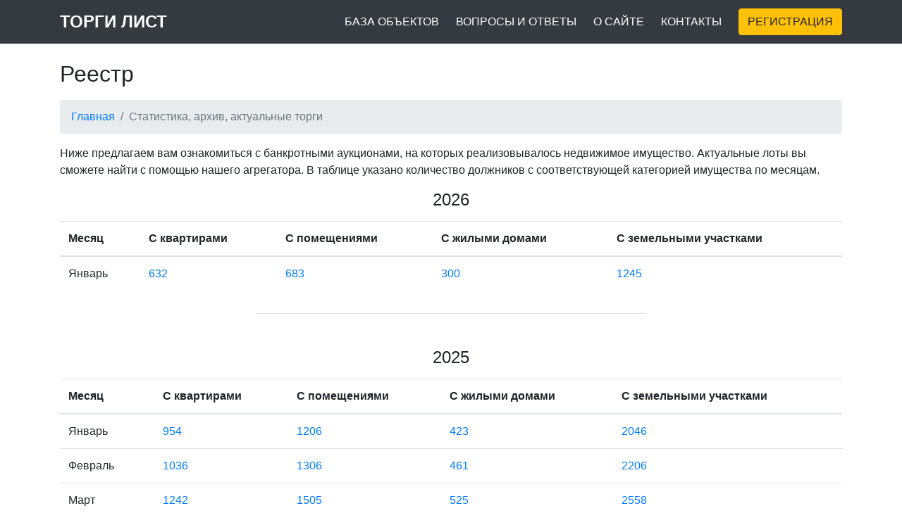

--- FILE ---
content_type: text/html; charset=UTF-8
request_url: https://www.torgilist.ru/info/reestr
body_size: 4645
content:
<!DOCTYPE html>
<html>
  <head>
    <meta charset="utf-8">
    <meta name="viewport" content="width=device-width, initial-scale=1, shrink-to-fit=no"> 
    <link href="https://www.torgilist.ru/info/reestr" rel="canonical">
    <title>Реестр должников, архивные и актуальные торги</title>
    <link href="/vendor/bootstrap/css/bootstrap.min.css" rel="stylesheet">
    <script src="/js/jquery.min.js"></script>    
    <link href="/css/tl.css" rel="stylesheet">
    
    <link rel="stylesheet" href="https://cdn.jsdelivr.net/gh/fancyapps/fancybox@3.5.6/dist/jquery.fancybox.min.css" />
    <script src="https://cdn.jsdelivr.net/gh/fancyapps/fancybox@3.5.6/dist/jquery.fancybox.min.js"></script>    
    
  </head>
  <body>
    <nav class="navbar navbar-expand-lg navbar-dark bg-dark">
      <div class="container">
        <a class="navbar-brand" href="/">ТОРГИ ЛИСТ</a>
        <button class="navbar-toggler navbar-toggler-right" type="button" data-toggle="collapse" data-target="#navbarResponsive" aria-controls="navbarResponsive" aria-expanded="false" aria-label="Toggle navigation">
          <span class="navbar-toggler-icon"></span>
        </button>
        <div class="collapse navbar-collapse" id="navbarResponsive">
          <ul class="navbar-nav ml-auto">
            <li class="nav-item">
              <a class="p2 nav-link" href="/">БАЗА ОБЪЕКТОВ</a>
            </li>
                                   
            <li class="nav-item active">
              <a class="p2 nav-link" href="/faq">ВОПРОСЫ И ОТВЕТЫ</a>
            </li>
            <li class="nav-item">
              <a class="p2 nav-link" href="/about">О САЙТЕ</a>
            </li>            
            <li class="nav-item">
              <a class="p2 nav-link" href="/contact">КОНТАКТЫ</a>
            </li>
            

        
          </ul>
          

                               
        <a href="/reg" class="p2"><button type="button" class="btn btn-warning my-3 my-lg-0" id="regbutton">РЕГИСТРАЦИЯ</button></a>
          
     
          
        </div>
        
        
      </div>
    </nav>
    
    

    <div class="container">

      <h1 class="mt-3 mb-3">
        <small>Реестр</small>
      </h1>

      <ol class="breadcrumb">
        <li class="breadcrumb-item">
          <a href="/">Главная</a>      </li>
        <li class="breadcrumb-item active">Статистика, архив, актуальные торги</li>
      </ol>

      <style>
         .gallery {width:100%;text-align:center}
         .gallery img {margin:3px}
      </style>
     
<p>Ниже предлагаем вам ознакомиться с банкротными аукционами, на которых реализовывалось недвижимое имущество. Актуальные лоты вы сможете найти с помощью нашего агрегатора. В таблице указано количество должников с соответствующей категорией имущества по месяцам.</p>


<div style="text-align:center"><h4>2026</h4><div style="text-align:left"><p></p></div></div><div class="table-responsive"><table class="table"><thead>    <tr>  <th scope="col">Месяц</th>      <th scope="col">С квартирами</th>      <th scope="col">С помещениями</th>      <th scope="col">С жилыми домами</th>      <th scope="col">С земельными участками</th>   </tr>  </thead><tr>     
      <td>Январь</td><td><a href="/d/kvartiry/012026">632</a></td><td><a href="/d/pomescheniya/012026">683</a></td><td><a href="/d/doma/012026">300</a></td><td><a href="/d/zemelnye_uchastki/012026">1245</a></td>      
    </tr></tbody>
</table>
</div>
<hr style="width:50%;margin-bottom:3rem"><div style="text-align:center"><h4>2025</h4><div style="text-align:left"><p></p></div></div><div class="table-responsive"><table class="table"><thead>    <tr>  <th scope="col">Месяц</th>      <th scope="col">С квартирами</th>      <th scope="col">С помещениями</th>      <th scope="col">С жилыми домами</th>      <th scope="col">С земельными участками</th>   </tr>  </thead><tr>     
      <td>Январь</td><td><a href="/d/kvartiry/012025">954</a></td><td><a href="/d/pomescheniya/012025">1206</a></td><td><a href="/d/doma/012025">423</a></td><td><a href="/d/zemelnye_uchastki/012025">2046</a></td>      
    </tr><tr>     
      <td>Февраль</td><td><a href="/d/kvartiry/022025">1036</a></td><td><a href="/d/pomescheniya/022025">1306</a></td><td><a href="/d/doma/022025">461</a></td><td><a href="/d/zemelnye_uchastki/022025">2206</a></td>      
    </tr><tr>     
      <td>Март</td><td><a href="/d/kvartiry/032025">1242</a></td><td><a href="/d/pomescheniya/032025">1505</a></td><td><a href="/d/doma/032025">525</a></td><td><a href="/d/zemelnye_uchastki/032025">2558</a></td>      
    </tr><tr>     
      <td>Апрель</td><td><a href="/d/kvartiry/042025">1211</a></td><td><a href="/d/pomescheniya/042025">1416</a></td><td><a href="/d/doma/042025">547</a></td><td><a href="/d/zemelnye_uchastki/042025">2521</a></td>      
    </tr><tr>     
      <td>Май</td><td><a href="/d/kvartiry/052025">946</a></td><td><a href="/d/pomescheniya/052025">1159</a></td><td><a href="/d/doma/052025">426</a></td><td><a href="/d/zemelnye_uchastki/052025">2006</a></td>      
    </tr><tr>     
      <td>Июнь</td><td><a href="/d/kvartiry/062025">1002</a></td><td><a href="/d/pomescheniya/062025">1207</a></td><td><a href="/d/doma/062025">440</a></td><td><a href="/d/zemelnye_uchastki/062025">2031</a></td>      
    </tr><tr>     
      <td>Июль</td><td><a href="/d/kvartiry/072025">1346</a></td><td><a href="/d/pomescheniya/072025">1452</a></td><td><a href="/d/doma/072025">607</a></td><td><a href="/d/zemelnye_uchastki/072025">2691</a></td>      
    </tr><tr>     
      <td>Август</td><td><a href="/d/kvartiry/082025">936</a></td><td><a href="/d/pomescheniya/082025">1052</a></td><td><a href="/d/doma/082025">419</a></td><td><a href="/d/zemelnye_uchastki/082025">1860</a></td>      
    </tr><tr>     
      <td>Сентябрь</td><td><a href="/d/kvartiry/092025">851</a></td><td><a href="/d/pomescheniya/092025">1021</a></td><td><a href="/d/doma/092025">422</a></td><td><a href="/d/zemelnye_uchastki/092025">1855</a></td>      
    </tr><tr>     
      <td>Октябрь</td><td><a href="/d/kvartiry/102025">958</a></td><td><a href="/d/pomescheniya/102025">1059</a></td><td><a href="/d/doma/102025">456</a></td><td><a href="/d/zemelnye_uchastki/102025">1977</a></td>      
    </tr><tr>     
      <td>Ноябрь</td><td><a href="/d/kvartiry/112025">725</a></td><td><a href="/d/pomescheniya/112025">858</a></td><td><a href="/d/doma/112025">401</a></td><td><a href="/d/zemelnye_uchastki/112025">1607</a></td>      
    </tr><tr>     
      <td>Декабрь</td><td><a href="/d/kvartiry/122025">960</a></td><td><a href="/d/pomescheniya/122025">931</a></td><td><a href="/d/doma/122025">453</a></td><td><a href="/d/zemelnye_uchastki/122025">1793</a></td>      
    </tr></tbody>
</table>
</div>
<hr style="width:50%;margin-bottom:3rem"><div style="text-align:center"><h4>2024</h4><div style="text-align:left"><p></p></div></div><div class="table-responsive"><table class="table"><thead>    <tr>  <th scope="col">Месяц</th>      <th scope="col">С квартирами</th>      <th scope="col">С помещениями</th>      <th scope="col">С жилыми домами</th>      <th scope="col">С земельными участками</th>   </tr>  </thead><tr>     
      <td>Январь</td><td><a href="/d/kvartiry/012024">778</a></td><td><a href="/d/pomescheniya/012024">1044</a></td><td><a href="/d/doma/012024">344</a></td><td><a href="/d/zemelnye_uchastki/012024">1769</a></td>      
    </tr><tr>     
      <td>Февраль</td><td><a href="/d/kvartiry/022024">801</a></td><td><a href="/d/pomescheniya/022024">1083</a></td><td><a href="/d/doma/022024">398</a></td><td><a href="/d/zemelnye_uchastki/022024">1834</a></td>      
    </tr><tr>     
      <td>Март</td><td><a href="/d/kvartiry/032024">722</a></td><td><a href="/d/pomescheniya/032024">962</a></td><td><a href="/d/doma/032024">338</a></td><td><a href="/d/zemelnye_uchastki/032024">1649</a></td>      
    </tr><tr>     
      <td>Апрель</td><td><a href="/d/kvartiry/042024">1062</a></td><td><a href="/d/pomescheniya/042024">1340</a></td><td><a href="/d/doma/042024">493</a></td><td><a href="/d/zemelnye_uchastki/042024">2255</a></td>      
    </tr><tr>     
      <td>Май</td><td><a href="/d/kvartiry/052024">1251</a></td><td><a href="/d/pomescheniya/052024">1551</a></td><td><a href="/d/doma/052024">577</a></td><td><a href="/d/zemelnye_uchastki/052024">2875</a></td>      
    </tr><tr>     
      <td>Июнь</td><td><a href="/d/kvartiry/062024">1211</a></td><td><a href="/d/pomescheniya/062024">1472</a></td><td><a href="/d/doma/062024">537</a></td><td><a href="/d/zemelnye_uchastki/062024">2722</a></td>      
    </tr><tr>     
      <td>Июль</td><td><a href="/d/kvartiry/072024">1250</a></td><td><a href="/d/pomescheniya/072024">1478</a></td><td><a href="/d/doma/072024">537</a></td><td><a href="/d/zemelnye_uchastki/072024">2646</a></td>      
    </tr><tr>     
      <td>Август</td><td><a href="/d/kvartiry/082024">1489</a></td><td><a href="/d/pomescheniya/082024">1846</a></td><td><a href="/d/doma/082024">652</a></td><td><a href="/d/zemelnye_uchastki/082024">3089</a></td>      
    </tr><tr>     
      <td>Сентябрь</td><td><a href="/d/kvartiry/092024">1041</a></td><td><a href="/d/pomescheniya/092024">1200</a></td><td><a href="/d/doma/092024">470</a></td><td><a href="/d/zemelnye_uchastki/092024">1947</a></td>      
    </tr><tr>     
      <td>Октябрь</td><td><a href="/d/kvartiry/102024">1531</a></td><td><a href="/d/pomescheniya/102024">1834</a></td><td><a href="/d/doma/102024">648</a></td><td><a href="/d/zemelnye_uchastki/102024">2925</a></td>      
    </tr><tr>     
      <td>Ноябрь</td><td><a href="/d/kvartiry/112024">1042</a></td><td><a href="/d/pomescheniya/112024">1285</a></td><td><a href="/d/doma/112024">493</a></td><td><a href="/d/zemelnye_uchastki/112024">2136</a></td>      
    </tr><tr>     
      <td>Декабрь</td><td><a href="/d/kvartiry/122024">1073</a></td><td><a href="/d/pomescheniya/122024">1316</a></td><td><a href="/d/doma/122024">468</a></td><td><a href="/d/zemelnye_uchastki/122024">2222</a></td>      
    </tr></tbody>
</table>
</div>
<hr style="width:50%;margin-bottom:3rem"><div style="text-align:center"><h4>2023</h4><div style="text-align:left"><p></p></div></div><div class="table-responsive"><table class="table"><thead>    <tr>  <th scope="col">Месяц</th>      <th scope="col">С квартирами</th>      <th scope="col">С помещениями</th>      <th scope="col">С жилыми домами</th>      <th scope="col">С земельными участками</th>   </tr>  </thead><tr>     
      <td>Январь</td><td><a href="/d/kvartiry/012023">1093</a></td><td><a href="/d/pomescheniya/012023">1519</a></td><td><a href="/d/doma/012023">508</a></td><td><a href="/d/zemelnye_uchastki/012023">1930</a></td>      
    </tr><tr>     
      <td>Февраль</td><td><a href="/d/kvartiry/022023">974</a></td><td><a href="/d/pomescheniya/022023">1424</a></td><td><a href="/d/doma/022023">511</a></td><td><a href="/d/zemelnye_uchastki/022023">2027</a></td>      
    </tr><tr>     
      <td>Март</td><td><a href="/d/kvartiry/032023">1341</a></td><td><a href="/d/pomescheniya/032023">1869</a></td><td><a href="/d/doma/032023">633</a></td><td><a href="/d/zemelnye_uchastki/032023">2526</a></td>      
    </tr><tr>     
      <td>Апрель</td><td><a href="/d/kvartiry/042023">1233</a></td><td><a href="/d/pomescheniya/042023">1676</a></td><td><a href="/d/doma/042023">607</a></td><td><a href="/d/zemelnye_uchastki/042023">2580</a></td>      
    </tr><tr>     
      <td>Май</td><td><a href="/d/kvartiry/052023">1190</a></td><td><a href="/d/pomescheniya/052023">1574</a></td><td><a href="/d/doma/052023">517</a></td><td><a href="/d/zemelnye_uchastki/052023">2457</a></td>      
    </tr><tr>     
      <td>Июнь</td><td><a href="/d/kvartiry/062023">1124</a></td><td><a href="/d/pomescheniya/062023">1505</a></td><td><a href="/d/doma/062023">521</a></td><td><a href="/d/zemelnye_uchastki/062023">2387</a></td>      
    </tr><tr>     
      <td>Июль</td><td><a href="/d/kvartiry/072023">1197</a></td><td><a href="/d/pomescheniya/072023">1721</a></td><td><a href="/d/doma/072023">543</a></td><td><a href="/d/zemelnye_uchastki/072023">2693</a></td>      
    </tr><tr>     
      <td>Август</td><td><a href="/d/kvartiry/082023">965</a></td><td><a href="/d/pomescheniya/082023">1466</a></td><td><a href="/d/doma/082023">461</a></td><td><a href="/d/zemelnye_uchastki/082023">2220</a></td>      
    </tr><tr>     
      <td>Сентябрь</td><td><a href="/d/kvartiry/092023">914</a></td><td><a href="/d/pomescheniya/092023">1368</a></td><td><a href="/d/doma/092023">407</a></td><td><a href="/d/zemelnye_uchastki/092023">2145</a></td>      
    </tr><tr>     
      <td>Октябрь</td><td><a href="/d/kvartiry/102023">936</a></td><td><a href="/d/pomescheniya/102023">1395</a></td><td><a href="/d/doma/102023">436</a></td><td><a href="/d/zemelnye_uchastki/102023">2352</a></td>      
    </tr><tr>     
      <td>Ноябрь</td><td><a href="/d/kvartiry/112023">898</a></td><td><a href="/d/pomescheniya/112023">1285</a></td><td><a href="/d/doma/112023">432</a></td><td><a href="/d/zemelnye_uchastki/112023">2186</a></td>      
    </tr><tr>     
      <td>Декабрь</td><td><a href="/d/kvartiry/122023">874</a></td><td><a href="/d/pomescheniya/122023">1205</a></td><td><a href="/d/doma/122023">399</a></td><td><a href="/d/zemelnye_uchastki/122023">2147</a></td>      
    </tr></tbody>
</table>
</div>
<hr style="width:50%;margin-bottom:3rem"><div style="text-align:center"><h4>2022</h4><div style="text-align:left"><p></p></div></div><div class="table-responsive"><table class="table"><thead>    <tr>  <th scope="col">Месяц</th>      <th scope="col">С квартирами</th>      <th scope="col">С помещениями</th>      <th scope="col">С жилыми домами</th>      <th scope="col">С земельными участками</th>   </tr>  </thead><tr>     
      <td>Январь</td><td><a href="/d/kvartiry/012022">637</a></td><td><a href="/d/pomescheniya/012022">1270</a></td><td><a href="/d/doma/012022">374</a></td><td><a href="/d/zemelnye_uchastki/012022">1288</a></td>      
    </tr><tr>     
      <td>Февраль</td><td><a href="/d/kvartiry/022022">745</a></td><td><a href="/d/pomescheniya/022022">1382</a></td><td><a href="/d/doma/022022">463</a></td><td><a href="/d/zemelnye_uchastki/022022">1569</a></td>      
    </tr><tr>     
      <td>Март</td><td><a href="/d/kvartiry/032022">895</a></td><td><a href="/d/pomescheniya/032022">1633</a></td><td><a href="/d/doma/032022">522</a></td><td><a href="/d/zemelnye_uchastki/032022">1882</a></td>      
    </tr><tr>     
      <td>Апрель</td><td><a href="/d/kvartiry/042022">931</a></td><td><a href="/d/pomescheniya/042022">1588</a></td><td><a href="/d/doma/042022">510</a></td><td><a href="/d/zemelnye_uchastki/042022">1802</a></td>      
    </tr><tr>     
      <td>Май</td><td><a href="/d/kvartiry/052022">832</a></td><td><a href="/d/pomescheniya/052022">1340</a></td><td><a href="/d/doma/052022">419</a></td><td><a href="/d/zemelnye_uchastki/052022">1525</a></td>      
    </tr><tr>     
      <td>Июнь</td><td><a href="/d/kvartiry/062022">1123</a></td><td><a href="/d/pomescheniya/062022">1666</a></td><td><a href="/d/doma/062022">568</a></td><td><a href="/d/zemelnye_uchastki/062022">2131</a></td>      
    </tr><tr>     
      <td>Июль</td><td><a href="/d/kvartiry/072022">872</a></td><td><a href="/d/pomescheniya/072022">1371</a></td><td><a href="/d/doma/072022">441</a></td><td><a href="/d/zemelnye_uchastki/072022">1677</a></td>      
    </tr><tr>     
      <td>Август</td><td><a href="/d/kvartiry/082022">643</a></td><td><a href="/d/pomescheniya/082022">1148</a></td><td><a href="/d/doma/082022">331</a></td><td><a href="/d/zemelnye_uchastki/082022">1250</a></td>      
    </tr><tr>     
      <td>Сентябрь</td><td><a href="/d/kvartiry/092022">1223</a></td><td><a href="/d/pomescheniya/092022">1624</a></td><td><a href="/d/doma/092022">574</a></td><td><a href="/d/zemelnye_uchastki/092022">2175</a></td>      
    </tr><tr>     
      <td>Октябрь</td><td><a href="/d/kvartiry/102022">996</a></td><td><a href="/d/pomescheniya/102022">1298</a></td><td><a href="/d/doma/102022">420</a></td><td><a href="/d/zemelnye_uchastki/102022">1802</a></td>      
    </tr><tr>     
      <td>Ноябрь</td><td><a href="/d/kvartiry/112022">1483</a></td><td><a href="/d/pomescheniya/112022">2242</a></td><td><a href="/d/doma/112022">736</a></td><td><a href="/d/zemelnye_uchastki/112022">2795</a></td>      
    </tr><tr>     
      <td>Декабрь</td><td><a href="/d/kvartiry/122022">1292</a></td><td><a href="/d/pomescheniya/122022">1811</a></td><td><a href="/d/doma/122022">656</a></td><td><a href="/d/zemelnye_uchastki/122022">2551</a></td>      
    </tr></tbody>
</table>
</div>
<hr style="width:50%;margin-bottom:3rem"><div style="text-align:center"><h4>2021</h4><div style="text-align:left"><p></p></div></div><div class="table-responsive"><table class="table"><thead>    <tr>  <th scope="col">Месяц</th>      <th scope="col">С квартирами</th>      <th scope="col">С помещениями</th>      <th scope="col">С жилыми домами</th>      <th scope="col">С земельными участками</th>   </tr>  </thead><tr>     
      <td>Январь</td><td><a href="/d/kvartiry/012021">428</a></td><td><a href="/d/pomescheniya/012021">1094</a></td><td><a href="/d/doma/012021">322</a></td><td><a href="/d/zemelnye_uchastki/012021">860</a></td>      
    </tr><tr>     
      <td>Февраль</td><td><a href="/d/kvartiry/022021">530</a></td><td><a href="/d/pomescheniya/022021">1248</a></td><td><a href="/d/doma/022021">358</a></td><td><a href="/d/zemelnye_uchastki/022021">1031</a></td>      
    </tr><tr>     
      <td>Март</td><td><a href="/d/kvartiry/032021">644</a></td><td><a href="/d/pomescheniya/032021">1570</a></td><td><a href="/d/doma/032021">447</a></td><td><a href="/d/zemelnye_uchastki/032021">1422</a></td>      
    </tr><tr>     
      <td>Апрель</td><td><a href="/d/kvartiry/042021">644</a></td><td><a href="/d/pomescheniya/042021">1438</a></td><td><a href="/d/doma/042021">450</a></td><td><a href="/d/zemelnye_uchastki/042021">1304</a></td>      
    </tr><tr>     
      <td>Май</td><td><a href="/d/kvartiry/052021">607</a></td><td><a href="/d/pomescheniya/052021">1248</a></td><td><a href="/d/doma/052021">395</a></td><td><a href="/d/zemelnye_uchastki/052021">1140</a></td>      
    </tr><tr>     
      <td>Июнь</td><td><a href="/d/kvartiry/062021">717</a></td><td><a href="/d/pomescheniya/062021">1417</a></td><td><a href="/d/doma/062021">418</a></td><td><a href="/d/zemelnye_uchastki/062021">1325</a></td>      
    </tr><tr>     
      <td>Июль</td><td><a href="/d/kvartiry/072021">781</a></td><td><a href="/d/pomescheniya/072021">1557</a></td><td><a href="/d/doma/072021">459</a></td><td><a href="/d/zemelnye_uchastki/072021">1374</a></td>      
    </tr><tr>     
      <td>Август</td><td><a href="/d/kvartiry/082021">836</a></td><td><a href="/d/pomescheniya/082021">1627</a></td><td><a href="/d/doma/082021">457</a></td><td><a href="/d/zemelnye_uchastki/082021">1452</a></td>      
    </tr><tr>     
      <td>Сентябрь</td><td><a href="/d/kvartiry/092021">764</a></td><td><a href="/d/pomescheniya/092021">1423</a></td><td><a href="/d/doma/092021">433</a></td><td><a href="/d/zemelnye_uchastki/092021">1440</a></td>      
    </tr><tr>     
      <td>Октябрь</td><td><a href="/d/kvartiry/102021">771</a></td><td><a href="/d/pomescheniya/102021">1482</a></td><td><a href="/d/doma/102021">472</a></td><td><a href="/d/zemelnye_uchastki/102021">1426</a></td>      
    </tr><tr>     
      <td>Ноябрь</td><td><a href="/d/kvartiry/112021">693</a></td><td><a href="/d/pomescheniya/112021">1368</a></td><td><a href="/d/doma/112021">370</a></td><td><a href="/d/zemelnye_uchastki/112021">1371</a></td>      
    </tr><tr>     
      <td>Декабрь</td><td><a href="/d/kvartiry/122021">830</a></td><td><a href="/d/pomescheniya/122021">1515</a></td><td><a href="/d/doma/122021">516</a></td><td><a href="/d/zemelnye_uchastki/122021">1740</a></td>      
    </tr></tbody>
</table>
</div>
<hr style="width:50%;margin-bottom:3rem"><div style="text-align:center"><h4>2020</h4><div style="text-align:left"><p></p></div></div><div class="table-responsive"><table class="table"><thead>    <tr>  <th scope="col">Месяц</th>      <th scope="col">С квартирами</th>      <th scope="col">С помещениями</th>      <th scope="col">С жилыми домами</th>      <th scope="col">С земельными участками</th>   </tr>  </thead><tr>     
      <td>Январь</td><td><a href="/d/kvartiry/012020">469</a></td><td><a href="/d/pomescheniya/012020">1254</a></td><td><a href="/d/doma/012020">302</a></td><td><a href="/d/zemelnye_uchastki/012020">738</a></td>      
    </tr><tr>     
      <td>Февраль</td><td><a href="/d/kvartiry/022020">503</a></td><td><a href="/d/pomescheniya/022020">1412</a></td><td><a href="/d/doma/022020">336</a></td><td><a href="/d/zemelnye_uchastki/022020">888</a></td>      
    </tr><tr>     
      <td>Март</td><td><a href="/d/kvartiry/032020">514</a></td><td><a href="/d/pomescheniya/032020">1431</a></td><td><a href="/d/doma/032020">347</a></td><td><a href="/d/zemelnye_uchastki/032020">929</a></td>      
    </tr><tr>     
      <td>Апрель</td><td><a href="/d/kvartiry/042020">333</a></td><td><a href="/d/pomescheniya/042020">829</a></td><td><a href="/d/doma/042020">210</a></td><td><a href="/d/zemelnye_uchastki/042020">533</a></td>      
    </tr><tr>     
      <td>Май</td><td><a href="/d/kvartiry/052020">438</a></td><td><a href="/d/pomescheniya/052020">1086</a></td><td><a href="/d/doma/052020">276</a></td><td><a href="/d/zemelnye_uchastki/052020">612</a></td>      
    </tr><tr>     
      <td>Июнь</td><td><a href="/d/kvartiry/062020">506</a></td><td><a href="/d/pomescheniya/062020">1367</a></td><td><a href="/d/doma/062020">372</a></td><td><a href="/d/zemelnye_uchastki/062020">902</a></td>      
    </tr><tr>     
      <td>Июль</td><td><a href="/d/kvartiry/072020">619</a></td><td><a href="/d/pomescheniya/072020">1583</a></td><td><a href="/d/doma/072020">389</a></td><td><a href="/d/zemelnye_uchastki/072020">1004</a></td>      
    </tr><tr>     
      <td>Август</td><td><a href="/d/kvartiry/082020">597</a></td><td><a href="/d/pomescheniya/082020">1437</a></td><td><a href="/d/doma/082020">344</a></td><td><a href="/d/zemelnye_uchastki/082020">927</a></td>      
    </tr><tr>     
      <td>Сентябрь</td><td><a href="/d/kvartiry/092020">607</a></td><td><a href="/d/pomescheniya/092020">1362</a></td><td><a href="/d/doma/092020">381</a></td><td><a href="/d/zemelnye_uchastki/092020">1025</a></td>      
    </tr><tr>     
      <td>Октябрь</td><td><a href="/d/kvartiry/102020">612</a></td><td><a href="/d/pomescheniya/102020">1495</a></td><td><a href="/d/doma/102020">385</a></td><td><a href="/d/zemelnye_uchastki/102020">1045</a></td>      
    </tr><tr>     
      <td>Ноябрь</td><td><a href="/d/kvartiry/112020">576</a></td><td><a href="/d/pomescheniya/112020">1324</a></td><td><a href="/d/doma/112020">410</a></td><td><a href="/d/zemelnye_uchastki/112020">935</a></td>      
    </tr><tr>     
      <td>Декабрь</td><td><a href="/d/kvartiry/122020">597</a></td><td><a href="/d/pomescheniya/122020">1337</a></td><td><a href="/d/doma/122020">396</a></td><td><a href="/d/zemelnye_uchastki/122020">1089</a></td>      
    </tr></tbody>
</table>
</div>
<hr style="width:50%;margin-bottom:3rem"><div style="text-align:center"><h4>2019</h4><div style="text-align:left"><p></p></div></div><div class="table-responsive"><table class="table"><thead>    <tr>  <th scope="col">Месяц</th>      <th scope="col">С квартирами</th>      <th scope="col">С помещениями</th>      <th scope="col">С жилыми домами</th>      <th scope="col">С земельными участками</th>   </tr>  </thead><tr>     
      <td>Февраль</td><td><a href="/d/kvartiry/022019">14</a></td><td><a href="/d/pomescheniya/022019">176</a></td><td><a href="/d/doma/022019">18</a></td><td><a href="/d/zemelnye_uchastki/022019">80</a></td>      
    </tr><tr>     
      <td>Март</td><td><a href="/d/kvartiry/032019">81</a></td><td><a href="/d/pomescheniya/032019">341</a></td><td><a href="/d/doma/032019">51</a></td><td><a href="/d/zemelnye_uchastki/032019">160</a></td>      
    </tr><tr>     
      <td>Апрель</td><td><a href="/d/kvartiry/042019">434</a></td><td><a href="/d/pomescheniya/042019">1404</a></td><td><a href="/d/doma/042019">337</a></td><td><a href="/d/zemelnye_uchastki/042019">677</a></td>      
    </tr><tr>     
      <td>Май</td><td><a href="/d/kvartiry/052019">408</a></td><td><a href="/d/pomescheniya/052019">1260</a></td><td><a href="/d/doma/052019">276</a></td><td><a href="/d/zemelnye_uchastki/052019">631</a></td>      
    </tr><tr>     
      <td>Июнь</td><td><a href="/d/kvartiry/062019">418</a></td><td><a href="/d/pomescheniya/062019">1357</a></td><td><a href="/d/doma/062019">329</a></td><td><a href="/d/zemelnye_uchastki/062019">659</a></td>      
    </tr><tr>     
      <td>Июль</td><td><a href="/d/kvartiry/072019">570</a></td><td><a href="/d/pomescheniya/072019">1595</a></td><td><a href="/d/doma/072019">384</a></td><td><a href="/d/zemelnye_uchastki/072019">850</a></td>      
    </tr><tr>     
      <td>Август</td><td><a href="/d/kvartiry/082019">482</a></td><td><a href="/d/pomescheniya/082019">1452</a></td><td><a href="/d/doma/082019">332</a></td><td><a href="/d/zemelnye_uchastki/082019">830</a></td>      
    </tr><tr>     
      <td>Сентябрь</td><td><a href="/d/kvartiry/092019">434</a></td><td><a href="/d/pomescheniya/092019">1324</a></td><td><a href="/d/doma/092019">300</a></td><td><a href="/d/zemelnye_uchastki/092019">754</a></td>      
    </tr><tr>     
      <td>Октябрь</td><td><a href="/d/kvartiry/102019">605</a></td><td><a href="/d/pomescheniya/102019">1765</a></td><td><a href="/d/doma/102019">448</a></td><td><a href="/d/zemelnye_uchastki/102019">934</a></td>      
    </tr><tr>     
      <td>Ноябрь</td><td><a href="/d/kvartiry/112019">506</a></td><td><a href="/d/pomescheniya/112019">1494</a></td><td><a href="/d/doma/112019">305</a></td><td><a href="/d/zemelnye_uchastki/112019">820</a></td>      
    </tr><tr>     
      <td>Декабрь</td><td><a href="/d/kvartiry/122019">522</a></td><td><a href="/d/pomescheniya/122019">1503</a></td><td><a href="/d/doma/122019">337</a></td><td><a href="/d/zemelnye_uchastki/122019">871</a></td>      
    </tr></tbody>
</table>
</div>
<hr style="width:50%;margin-bottom:3rem">







   </div>


    <footer class="footer">
      <div class="container text-center">
           <a href="/special">Спецпредложения</a> <span style="color:#d19d04;font-weight:bold">|</span> <a href="/">Найти лоты</a> <span style="color:#d19d04;font-weight:bold">|</span> <a href="/faq">Помощь</a> <span style="color:#d19d04;font-weight:bold">|</span> <a href="/contact">Связаться с нами</a> <span style="color:#d19d04;font-weight:bold">|</span> <a href="/about">О проекте</a>    
      </div>    
        
      <div class="container text-center">
          <a href="https://www.torgilist.ru/?action=page&name=personaldata" style="font-size:0.9rem;color:#000">Политика по обработке персональных данных</a> <span style="color:#000;/*! font-weight:bold */font-size: 0.9rem;">|</span> <a href="https://www.torgilist.ru/info/agreement" style="font-size:0.9rem;color:#000">Пользовательское соглашение</a> <span style="color:#000;/*! font-weight:bold */font-size: 0.9rem;">|</span> <a href="https://www.torgilist.ru/info/oferta" style="font-size:0.9rem;color:#000">Оферта</a>    
      </div>      
      <div class="container">
        <p class="m-0 text-center text-black" style="font-size:0.95rem">Все права защищены &copy; 2026 ТоргиЛист</p>
      </div>      
    </footer>

    <script src="/vendor/bootstrap/js/bootstrap.bundle.min.js"></script>   

<!-- Yandex.Metrika counter -->
<script type="text/javascript" >
   (function(m,e,t,r,i,k,a){m[i]=m[i]||function(){(m[i].a=m[i].a||[]).push(arguments)};
   m[i].l=1*new Date();k=e.createElement(t),a=e.getElementsByTagName(t)[0],k.async=1,k.src=r,a.parentNode.insertBefore(k,a)})
   (window, document, "script", "https://mc.yandex.ru/metrika/tag.js", "ym");

   ym(52985173, "init", {
        clickmap:true,
        trackLinks:true,
        accurateTrackBounce:true
   });
</script>
<noscript><div><img src="https://mc.yandex.ru/watch/52985173" style="position:absolute; left:-9999px;" alt="" /></div></noscript>
<!-- /Yandex.Metrika counter -->

  </body>

</html>


--- FILE ---
content_type: text/css
request_url: https://www.torgilist.ru/css/tl.css
body_size: 1100
content:
.carousel-item {
  height: 65vh;
  min-height: 300px;
  background: no-repeat center center scroll;
  -webkit-background-size: cover;
  -moz-background-size: cover;
  -o-background-size: cover;
  background-size: cover;
}

.portfolio-item {
  margin-bottom: 30px;
}

.hp h1 {font-size:32px}

/* */

#contactForm #OKButton,#sendMessageButton {background:#6d60b0;border-color:#6d60b0; box-shadow: 0px !important;}
#contactForm #sendMessageButton:hover { background:#6154A4;border-color:#6154A4 }
#contactForm #sendMessageButton:focus { box-shadow:0 0 0 .2rem #9285D5 !important;}    

#OKButton {width:150px; padding:0;background:#6d60b0;border-color:#6d60b0; box-shadow: 0px !important;}
#OKButton:hover { background:#6154A4;border-color:#6154A4 }
#OKButton {width:150px; padding:0.01rem 0 0 0;}
#OKButton:focus { box-shadow:0 0 0 .2rem #9285D5 !important;}    


.aform, .cpform { width:330px; background:whitesmoke; border: 1px solid #6d60b0; }
.rform, .rpform, .rp2form { width:330px; background:whitesmoke; border: 1px solid #6d60b0; }

.form-control {padding:2px;border-color:#6c757d}
.rform .form-label, .rpform .form-label, .rp2form .form-label, .cpform .form-label {float:left;width:105px;text-align:right;padding:8px;font-size:18px}
.aform .form-label {float:left;width:105px;text-align:right;padding:8px;font-size:18px}
.rp2form .form-label { width: 150px }
.cpform .form-label { width: 160px } 
.cpform input.form-control,.rp2form input.form-control {width:205px}
.rp2form {width:370px}
.cpform {width:390px}

@media screen and (max-width:640px) {
    .rp2form, .cpform {width:330px !important}
    .cpform input.form-control,.rp2form input.form-control {width:150px !important}
} 

.error {border-color:#c82525 !important;color:#c82525}
label.error {margin-bottom:0} 

input.form-control {border-radius: 0}
        
.navbar .navbar-nav .nav-link { color: white; }
.navbar .navbar-nav .nav-link:hover { text-decoration:underline; color:white }  
.py-5 { padding-bottom: 0.1rem !important; padding-top: 0.1rem !important; }  
.form-control {padding:2px;border-color:#6c757d}
html {
  position: relative;
  min-height: 100%;
}
body {
  /* Margin bottom by footer height */
  margin-bottom: 180px;
}
.footer {
  position: absolute;
  bottom: 0;
  width: 100%;
  /* Set the fixed height of the footer here */
  height: 100px;
  line-height: 45px; /* Vertically center the text there */
  background: whitesmoke;
}   
.p2 {
    padding-left: 1rem !important;
}

@media screen and (max-width:1024px) and (min-width:1024px) {
.p2 {
    padding-left: 0.42rem !important;
}
} 

.navbar-brand { font-size: 1.5rem; font-weight:600; }

.footer a {color:#334bb1;font-size:1.03rem;font-family:-apple-system,BlinkMacSystemFont,"Segoe UI",Roboto,"Helvetica Neue",Arial,sans-serif,"Apple Color Emoji","Segoe UI Emoji","Segoe UI Symbol";margin:0 5px}

.footer .container{background:whitesmoke;max-width:100%}

.table-striped tbody tr:nth-of-type(2n+1) {

    background-color: rgba(0, 0, 0, 0.02);

}








